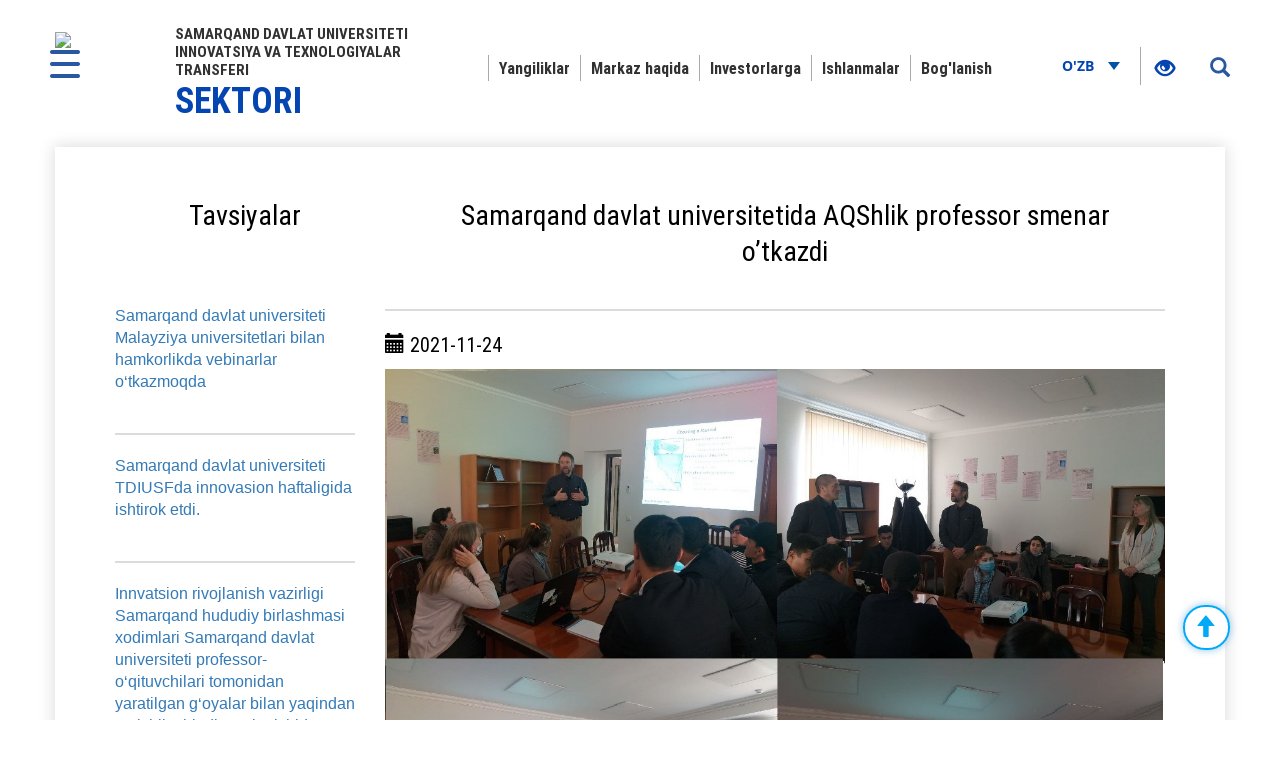

--- FILE ---
content_type: application/javascript; charset=utf-8
request_url: https://transfer.samdu.uz/js/map.uzb.js
body_size: 899
content:
$(document).ready(function () {
    $('#vmap_uzbekistan').css(
        {
            'width': '658px',
            'height': '583px'
        }
    );

    $('.mapPoints a').click(function(e){
        e.preventDefault();
        $('#mapLabels').toggleClass('open');
    });

    $('.mapPoints a').hover(function(){
        filterRegions($(this).attr('href'));
    }, function(){
        filterRegions('');
    });
    $(window).click(function(e){
        if(e.target.className.animVal != "jvectormap-region"){
            //console.log(e.target.className.animVal);
            $('#mapLabels').html('');
        }
    });
});

var regions = {
        to: 0,
        qo: 0,
        an: 0,
        bu: 0,
        qa: 0,
        no: 0,
        gu: 0,
        sa: 0,
        fa: 0,
        ji: 0,
        na: 0,
        te: 0,
        xo: 0
    };

function filterRegions(regionId) {
    var regionsList = {};
    $.each(regions, function (key, value) {
        var elementColor = '#4da9ec';
        regionsList[key] = elementColor;
    });
    if (regionId.length > 0){
        regionsList[regionId] = '#57bb64';
    }
    $('#vmap_uzbekistan').vectorMap('set', 'colors', regionsList);
    return false;
}

function makeMapUzb(messages, colors) {
    $('#vmap_uzbekistan').html('');
    $('.jqvmap-label').remove();
    $('#vmap_uzbekistan').vectorMapUzb({
        map: 'uzbekistan',
        backgroundColor: '',
        color: 'transparent',
        hoverColor: '#74a0e1',
        enableZoom: false,
        showTooltip: true,
        borderColor: '#ffff',
        borderWidth: 1,
        borderOpacity: 1,
        colors: {
            to: '#e5ecfa',
            qo: '#c8dcfd',
            an: '#d9e3f7',
            bu: '#c2d6f7',
            qa: '#cbddff',
            no: '#cbddff',
            gu: '#d9e3f7',
            sa: '#d8e3f9',
            fa: '#c8d6f9',
            ji: '#cbddfe',
            na: '#b8caf5',
            te: '#c2d1f7',
            xo: '#d8e2f8',
            tosh: '#d9e0ee'
        },
        //onLabelShow: function (event, label, code) {
        //    $('#mapLabels').html(messages[code]);
        //},
        onLabelShow: function (event, label, code) {
            $('.jqvmap-label').html(messages[label]);
            $('#mapLabels').html(messages[code]);
        },
        //onRegionOut: function(){
        //    $('#mapLabels').html('');
        //}
        onRegionClick: function (element, code, region) {
            let codeToRegId = {
                to: 10,
                qo: 13,
                an: 1,
                bu: 2,
                qa: 4,
                no: 5,
                gu: 9,
                sa: 7,
                fa: 11,
                ji: 3,
                na: 6,
                te: 8,
                xo: 12,
                tosh: 14
            };
            window.location.href = "http://" + window.location.hostname + '/' + $('html').attr('lang') + '/lists/region/' + codeToRegId[code];
        }
    });
}